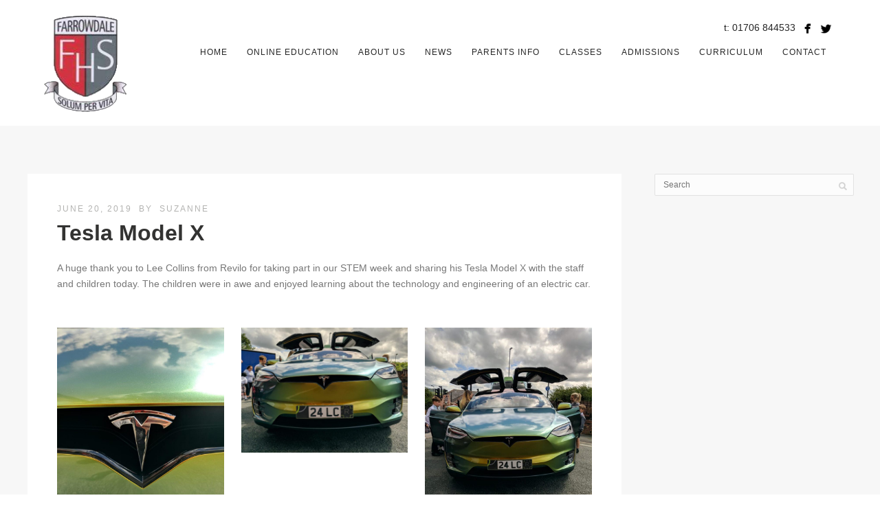

--- FILE ---
content_type: text/html; charset=UTF-8
request_url: https://farrowdale.co.uk/tag/stem-week/
body_size: 9744
content:
<!DOCTYPE html>
<html lang="en-US">
<head>
<meta http-equiv="Content-Type" content="text/html; charset=UTF-8" />

<title>STEM week Archives - Farrowdale House</title>



<!-- Mobile Devices Viewport Resset-->
<meta name="viewport" content="width=device-width, initial-scale=1.0, maximum-scale=1">
<meta name="apple-mobile-web-app-capable" content="yes">
<!-- <meta name="viewport" content="initial-scale=1.0, user-scalable=1" /> -->





<link rel="alternate" type="application/rss+xml" title="Farrowdale House RSS" href="https://farrowdale.co.uk/feed/" />
<link rel="pingback" href="https://farrowdale.co.uk/xmlrpc.php" />
<link rel="shortcut icon" type="image/x-icon" href="https://farrowdale.co.uk/wp-content/uploads/2018/01/bfarrow2.png" />

<!--[if lt IE 9]>
<script src="https://farrowdale.co.uk/wp-content/themes/thestory/js/html5shiv.js"></script>
<![endif]-->

<meta name='robots' content='index, follow, max-image-preview:large, max-snippet:-1, max-video-preview:-1' />

	<!-- This site is optimized with the Yoast SEO plugin v26.7 - https://yoast.com/wordpress/plugins/seo/ -->
	<title>STEM week Archives - Farrowdale House</title>
	<link rel="canonical" href="https://farrowdale.co.uk/tag/stem-week/" />
	<meta property="og:locale" content="en_US" />
	<meta property="og:type" content="article" />
	<meta property="og:title" content="STEM week Archives - Farrowdale House" />
	<meta property="og:url" content="https://farrowdale.co.uk/tag/stem-week/" />
	<meta property="og:site_name" content="Farrowdale House" />
	<meta name="twitter:card" content="summary_large_image" />
	<script type="application/ld+json" class="yoast-schema-graph">{"@context":"https://schema.org","@graph":[{"@type":"CollectionPage","@id":"https://farrowdale.co.uk/tag/stem-week/","url":"https://farrowdale.co.uk/tag/stem-week/","name":"STEM week Archives - Farrowdale House","isPartOf":{"@id":"https://farrowdale.co.uk/#website"},"breadcrumb":{"@id":"https://farrowdale.co.uk/tag/stem-week/#breadcrumb"},"inLanguage":"en-US"},{"@type":"BreadcrumbList","@id":"https://farrowdale.co.uk/tag/stem-week/#breadcrumb","itemListElement":[{"@type":"ListItem","position":1,"name":"Home","item":"https://farrowdale.co.uk/"},{"@type":"ListItem","position":2,"name":"STEM week"}]},{"@type":"WebSite","@id":"https://farrowdale.co.uk/#website","url":"https://farrowdale.co.uk/","name":"Farrowdale House","description":"Independent Preparatory School","potentialAction":[{"@type":"SearchAction","target":{"@type":"EntryPoint","urlTemplate":"https://farrowdale.co.uk/?s={search_term_string}"},"query-input":{"@type":"PropertyValueSpecification","valueRequired":true,"valueName":"search_term_string"}}],"inLanguage":"en-US"}]}</script>
	<!-- / Yoast SEO plugin. -->


<link rel='dns-prefetch' href='//maps.google.com' />
<link rel='dns-prefetch' href='//www.youtube.com' />
<link rel='dns-prefetch' href='//fonts.googleapis.com' />
<link rel="alternate" type="application/rss+xml" title="Farrowdale House &raquo; Feed" href="https://farrowdale.co.uk/feed/" />
<link rel="alternate" type="application/rss+xml" title="Farrowdale House &raquo; Comments Feed" href="https://farrowdale.co.uk/comments/feed/" />
<link rel="alternate" type="application/rss+xml" title="Farrowdale House &raquo; STEM week Tag Feed" href="https://farrowdale.co.uk/tag/stem-week/feed/" />
<style id='wp-img-auto-sizes-contain-inline-css' type='text/css'>
img:is([sizes=auto i],[sizes^="auto," i]){contain-intrinsic-size:3000px 1500px}
/*# sourceURL=wp-img-auto-sizes-contain-inline-css */
</style>
<link rel='stylesheet' id='sgr-css' href='https://farrowdale.co.uk/wp-content/plugins/simple-google-recaptcha/sgr.css?ver=1663584756' type='text/css' media='all' />
<style id='wp-emoji-styles-inline-css' type='text/css'>

	img.wp-smiley, img.emoji {
		display: inline !important;
		border: none !important;
		box-shadow: none !important;
		height: 1em !important;
		width: 1em !important;
		margin: 0 0.07em !important;
		vertical-align: -0.1em !important;
		background: none !important;
		padding: 0 !important;
	}
/*# sourceURL=wp-emoji-styles-inline-css */
</style>
<style id='wp-block-library-inline-css' type='text/css'>
:root{--wp-block-synced-color:#7a00df;--wp-block-synced-color--rgb:122,0,223;--wp-bound-block-color:var(--wp-block-synced-color);--wp-editor-canvas-background:#ddd;--wp-admin-theme-color:#007cba;--wp-admin-theme-color--rgb:0,124,186;--wp-admin-theme-color-darker-10:#006ba1;--wp-admin-theme-color-darker-10--rgb:0,107,160.5;--wp-admin-theme-color-darker-20:#005a87;--wp-admin-theme-color-darker-20--rgb:0,90,135;--wp-admin-border-width-focus:2px}@media (min-resolution:192dpi){:root{--wp-admin-border-width-focus:1.5px}}.wp-element-button{cursor:pointer}:root .has-very-light-gray-background-color{background-color:#eee}:root .has-very-dark-gray-background-color{background-color:#313131}:root .has-very-light-gray-color{color:#eee}:root .has-very-dark-gray-color{color:#313131}:root .has-vivid-green-cyan-to-vivid-cyan-blue-gradient-background{background:linear-gradient(135deg,#00d084,#0693e3)}:root .has-purple-crush-gradient-background{background:linear-gradient(135deg,#34e2e4,#4721fb 50%,#ab1dfe)}:root .has-hazy-dawn-gradient-background{background:linear-gradient(135deg,#faaca8,#dad0ec)}:root .has-subdued-olive-gradient-background{background:linear-gradient(135deg,#fafae1,#67a671)}:root .has-atomic-cream-gradient-background{background:linear-gradient(135deg,#fdd79a,#004a59)}:root .has-nightshade-gradient-background{background:linear-gradient(135deg,#330968,#31cdcf)}:root .has-midnight-gradient-background{background:linear-gradient(135deg,#020381,#2874fc)}:root{--wp--preset--font-size--normal:16px;--wp--preset--font-size--huge:42px}.has-regular-font-size{font-size:1em}.has-larger-font-size{font-size:2.625em}.has-normal-font-size{font-size:var(--wp--preset--font-size--normal)}.has-huge-font-size{font-size:var(--wp--preset--font-size--huge)}.has-text-align-center{text-align:center}.has-text-align-left{text-align:left}.has-text-align-right{text-align:right}.has-fit-text{white-space:nowrap!important}#end-resizable-editor-section{display:none}.aligncenter{clear:both}.items-justified-left{justify-content:flex-start}.items-justified-center{justify-content:center}.items-justified-right{justify-content:flex-end}.items-justified-space-between{justify-content:space-between}.screen-reader-text{border:0;clip-path:inset(50%);height:1px;margin:-1px;overflow:hidden;padding:0;position:absolute;width:1px;word-wrap:normal!important}.screen-reader-text:focus{background-color:#ddd;clip-path:none;color:#444;display:block;font-size:1em;height:auto;left:5px;line-height:normal;padding:15px 23px 14px;text-decoration:none;top:5px;width:auto;z-index:100000}html :where(.has-border-color){border-style:solid}html :where([style*=border-top-color]){border-top-style:solid}html :where([style*=border-right-color]){border-right-style:solid}html :where([style*=border-bottom-color]){border-bottom-style:solid}html :where([style*=border-left-color]){border-left-style:solid}html :where([style*=border-width]){border-style:solid}html :where([style*=border-top-width]){border-top-style:solid}html :where([style*=border-right-width]){border-right-style:solid}html :where([style*=border-bottom-width]){border-bottom-style:solid}html :where([style*=border-left-width]){border-left-style:solid}html :where(img[class*=wp-image-]){height:auto;max-width:100%}:where(figure){margin:0 0 1em}html :where(.is-position-sticky){--wp-admin--admin-bar--position-offset:var(--wp-admin--admin-bar--height,0px)}@media screen and (max-width:600px){html :where(.is-position-sticky){--wp-admin--admin-bar--position-offset:0px}}

/*# sourceURL=wp-block-library-inline-css */
</style><style id='global-styles-inline-css' type='text/css'>
:root{--wp--preset--aspect-ratio--square: 1;--wp--preset--aspect-ratio--4-3: 4/3;--wp--preset--aspect-ratio--3-4: 3/4;--wp--preset--aspect-ratio--3-2: 3/2;--wp--preset--aspect-ratio--2-3: 2/3;--wp--preset--aspect-ratio--16-9: 16/9;--wp--preset--aspect-ratio--9-16: 9/16;--wp--preset--color--black: #000000;--wp--preset--color--cyan-bluish-gray: #abb8c3;--wp--preset--color--white: #ffffff;--wp--preset--color--pale-pink: #f78da7;--wp--preset--color--vivid-red: #cf2e2e;--wp--preset--color--luminous-vivid-orange: #ff6900;--wp--preset--color--luminous-vivid-amber: #fcb900;--wp--preset--color--light-green-cyan: #7bdcb5;--wp--preset--color--vivid-green-cyan: #00d084;--wp--preset--color--pale-cyan-blue: #8ed1fc;--wp--preset--color--vivid-cyan-blue: #0693e3;--wp--preset--color--vivid-purple: #9b51e0;--wp--preset--gradient--vivid-cyan-blue-to-vivid-purple: linear-gradient(135deg,rgb(6,147,227) 0%,rgb(155,81,224) 100%);--wp--preset--gradient--light-green-cyan-to-vivid-green-cyan: linear-gradient(135deg,rgb(122,220,180) 0%,rgb(0,208,130) 100%);--wp--preset--gradient--luminous-vivid-amber-to-luminous-vivid-orange: linear-gradient(135deg,rgb(252,185,0) 0%,rgb(255,105,0) 100%);--wp--preset--gradient--luminous-vivid-orange-to-vivid-red: linear-gradient(135deg,rgb(255,105,0) 0%,rgb(207,46,46) 100%);--wp--preset--gradient--very-light-gray-to-cyan-bluish-gray: linear-gradient(135deg,rgb(238,238,238) 0%,rgb(169,184,195) 100%);--wp--preset--gradient--cool-to-warm-spectrum: linear-gradient(135deg,rgb(74,234,220) 0%,rgb(151,120,209) 20%,rgb(207,42,186) 40%,rgb(238,44,130) 60%,rgb(251,105,98) 80%,rgb(254,248,76) 100%);--wp--preset--gradient--blush-light-purple: linear-gradient(135deg,rgb(255,206,236) 0%,rgb(152,150,240) 100%);--wp--preset--gradient--blush-bordeaux: linear-gradient(135deg,rgb(254,205,165) 0%,rgb(254,45,45) 50%,rgb(107,0,62) 100%);--wp--preset--gradient--luminous-dusk: linear-gradient(135deg,rgb(255,203,112) 0%,rgb(199,81,192) 50%,rgb(65,88,208) 100%);--wp--preset--gradient--pale-ocean: linear-gradient(135deg,rgb(255,245,203) 0%,rgb(182,227,212) 50%,rgb(51,167,181) 100%);--wp--preset--gradient--electric-grass: linear-gradient(135deg,rgb(202,248,128) 0%,rgb(113,206,126) 100%);--wp--preset--gradient--midnight: linear-gradient(135deg,rgb(2,3,129) 0%,rgb(40,116,252) 100%);--wp--preset--font-size--small: 13px;--wp--preset--font-size--medium: 20px;--wp--preset--font-size--large: 36px;--wp--preset--font-size--x-large: 42px;--wp--preset--spacing--20: 0.44rem;--wp--preset--spacing--30: 0.67rem;--wp--preset--spacing--40: 1rem;--wp--preset--spacing--50: 1.5rem;--wp--preset--spacing--60: 2.25rem;--wp--preset--spacing--70: 3.38rem;--wp--preset--spacing--80: 5.06rem;--wp--preset--shadow--natural: 6px 6px 9px rgba(0, 0, 0, 0.2);--wp--preset--shadow--deep: 12px 12px 50px rgba(0, 0, 0, 0.4);--wp--preset--shadow--sharp: 6px 6px 0px rgba(0, 0, 0, 0.2);--wp--preset--shadow--outlined: 6px 6px 0px -3px rgb(255, 255, 255), 6px 6px rgb(0, 0, 0);--wp--preset--shadow--crisp: 6px 6px 0px rgb(0, 0, 0);}:where(.is-layout-flex){gap: 0.5em;}:where(.is-layout-grid){gap: 0.5em;}body .is-layout-flex{display: flex;}.is-layout-flex{flex-wrap: wrap;align-items: center;}.is-layout-flex > :is(*, div){margin: 0;}body .is-layout-grid{display: grid;}.is-layout-grid > :is(*, div){margin: 0;}:where(.wp-block-columns.is-layout-flex){gap: 2em;}:where(.wp-block-columns.is-layout-grid){gap: 2em;}:where(.wp-block-post-template.is-layout-flex){gap: 1.25em;}:where(.wp-block-post-template.is-layout-grid){gap: 1.25em;}.has-black-color{color: var(--wp--preset--color--black) !important;}.has-cyan-bluish-gray-color{color: var(--wp--preset--color--cyan-bluish-gray) !important;}.has-white-color{color: var(--wp--preset--color--white) !important;}.has-pale-pink-color{color: var(--wp--preset--color--pale-pink) !important;}.has-vivid-red-color{color: var(--wp--preset--color--vivid-red) !important;}.has-luminous-vivid-orange-color{color: var(--wp--preset--color--luminous-vivid-orange) !important;}.has-luminous-vivid-amber-color{color: var(--wp--preset--color--luminous-vivid-amber) !important;}.has-light-green-cyan-color{color: var(--wp--preset--color--light-green-cyan) !important;}.has-vivid-green-cyan-color{color: var(--wp--preset--color--vivid-green-cyan) !important;}.has-pale-cyan-blue-color{color: var(--wp--preset--color--pale-cyan-blue) !important;}.has-vivid-cyan-blue-color{color: var(--wp--preset--color--vivid-cyan-blue) !important;}.has-vivid-purple-color{color: var(--wp--preset--color--vivid-purple) !important;}.has-black-background-color{background-color: var(--wp--preset--color--black) !important;}.has-cyan-bluish-gray-background-color{background-color: var(--wp--preset--color--cyan-bluish-gray) !important;}.has-white-background-color{background-color: var(--wp--preset--color--white) !important;}.has-pale-pink-background-color{background-color: var(--wp--preset--color--pale-pink) !important;}.has-vivid-red-background-color{background-color: var(--wp--preset--color--vivid-red) !important;}.has-luminous-vivid-orange-background-color{background-color: var(--wp--preset--color--luminous-vivid-orange) !important;}.has-luminous-vivid-amber-background-color{background-color: var(--wp--preset--color--luminous-vivid-amber) !important;}.has-light-green-cyan-background-color{background-color: var(--wp--preset--color--light-green-cyan) !important;}.has-vivid-green-cyan-background-color{background-color: var(--wp--preset--color--vivid-green-cyan) !important;}.has-pale-cyan-blue-background-color{background-color: var(--wp--preset--color--pale-cyan-blue) !important;}.has-vivid-cyan-blue-background-color{background-color: var(--wp--preset--color--vivid-cyan-blue) !important;}.has-vivid-purple-background-color{background-color: var(--wp--preset--color--vivid-purple) !important;}.has-black-border-color{border-color: var(--wp--preset--color--black) !important;}.has-cyan-bluish-gray-border-color{border-color: var(--wp--preset--color--cyan-bluish-gray) !important;}.has-white-border-color{border-color: var(--wp--preset--color--white) !important;}.has-pale-pink-border-color{border-color: var(--wp--preset--color--pale-pink) !important;}.has-vivid-red-border-color{border-color: var(--wp--preset--color--vivid-red) !important;}.has-luminous-vivid-orange-border-color{border-color: var(--wp--preset--color--luminous-vivid-orange) !important;}.has-luminous-vivid-amber-border-color{border-color: var(--wp--preset--color--luminous-vivid-amber) !important;}.has-light-green-cyan-border-color{border-color: var(--wp--preset--color--light-green-cyan) !important;}.has-vivid-green-cyan-border-color{border-color: var(--wp--preset--color--vivid-green-cyan) !important;}.has-pale-cyan-blue-border-color{border-color: var(--wp--preset--color--pale-cyan-blue) !important;}.has-vivid-cyan-blue-border-color{border-color: var(--wp--preset--color--vivid-cyan-blue) !important;}.has-vivid-purple-border-color{border-color: var(--wp--preset--color--vivid-purple) !important;}.has-vivid-cyan-blue-to-vivid-purple-gradient-background{background: var(--wp--preset--gradient--vivid-cyan-blue-to-vivid-purple) !important;}.has-light-green-cyan-to-vivid-green-cyan-gradient-background{background: var(--wp--preset--gradient--light-green-cyan-to-vivid-green-cyan) !important;}.has-luminous-vivid-amber-to-luminous-vivid-orange-gradient-background{background: var(--wp--preset--gradient--luminous-vivid-amber-to-luminous-vivid-orange) !important;}.has-luminous-vivid-orange-to-vivid-red-gradient-background{background: var(--wp--preset--gradient--luminous-vivid-orange-to-vivid-red) !important;}.has-very-light-gray-to-cyan-bluish-gray-gradient-background{background: var(--wp--preset--gradient--very-light-gray-to-cyan-bluish-gray) !important;}.has-cool-to-warm-spectrum-gradient-background{background: var(--wp--preset--gradient--cool-to-warm-spectrum) !important;}.has-blush-light-purple-gradient-background{background: var(--wp--preset--gradient--blush-light-purple) !important;}.has-blush-bordeaux-gradient-background{background: var(--wp--preset--gradient--blush-bordeaux) !important;}.has-luminous-dusk-gradient-background{background: var(--wp--preset--gradient--luminous-dusk) !important;}.has-pale-ocean-gradient-background{background: var(--wp--preset--gradient--pale-ocean) !important;}.has-electric-grass-gradient-background{background: var(--wp--preset--gradient--electric-grass) !important;}.has-midnight-gradient-background{background: var(--wp--preset--gradient--midnight) !important;}.has-small-font-size{font-size: var(--wp--preset--font-size--small) !important;}.has-medium-font-size{font-size: var(--wp--preset--font-size--medium) !important;}.has-large-font-size{font-size: var(--wp--preset--font-size--large) !important;}.has-x-large-font-size{font-size: var(--wp--preset--font-size--x-large) !important;}
/*# sourceURL=global-styles-inline-css */
</style>

<style id='classic-theme-styles-inline-css' type='text/css'>
/*! This file is auto-generated */
.wp-block-button__link{color:#fff;background-color:#32373c;border-radius:9999px;box-shadow:none;text-decoration:none;padding:calc(.667em + 2px) calc(1.333em + 2px);font-size:1.125em}.wp-block-file__button{background:#32373c;color:#fff;text-decoration:none}
/*# sourceURL=/wp-includes/css/classic-themes.min.css */
</style>
<link rel='stylesheet' id='wp-gmap-embed-front-css-css' href='https://farrowdale.co.uk/wp-content/plugins/gmap-embed/public/assets/css/front_custom_style.css?ver=1737202083' type='text/css' media='all' />
<link rel='stylesheet' id='pexeto-font-0-css' href='http://fonts.googleapis.com/css?family=Open+Sans%3A400%2C300%2C400italic%2C700&#038;ver=6.9' type='text/css' media='all' />
<link rel='stylesheet' id='pexeto-font-1-css' href='http://fonts.googleapis.com/css?family=Montserrat%3A400%2C700&#038;ver=6.9' type='text/css' media='all' />
<link rel='stylesheet' id='pexeto-pretty-photo-css' href='https://farrowdale.co.uk/wp-content/themes/thestory/css/prettyPhoto.css?ver=1.9.14' type='text/css' media='all' />
<link rel='stylesheet' id='pexeto-stylesheet-css' href='https://farrowdale.co.uk/wp-content/themes/thestory-child-n/style.css?ver=1.9.14' type='text/css' media='all' />
<style id='pexeto-stylesheet-inline-css' type='text/css'>
button, .button , input[type="submit"], input[type="button"], 
								#submit, .left-arrow:hover,.right-arrow:hover, .ps-left-arrow:hover, 
								.ps-right-arrow:hover, .cs-arrows:hover,.nivo-nextNav:hover, .nivo-prevNav:hover,
								.scroll-to-top:hover, .services-icon .img-container, .services-thumbnail h3:after,
								.pg-pagination a.current, .pg-pagination a:hover, #content-container .wp-pagenavi span.current, 
								#content-container .wp-pagenavi a:hover, #blog-pagination a:hover,
								.pg-item h2:after, .pc-item h2:after, .ps-icon, .ps-left-arrow:hover, .ps-right-arrow:hover,
								.pc-next:hover, .pc-prev:hover, .pc-wrapper .icon-circle, .pg-item .icon-circle, .qg-img .icon-circle,
								.ts-arrow:hover, .section-light .section-title:before, .section-light2 .section-title:after,
								.section-light-bg .section-title:after, .section-dark .section-title:after,
								.woocommerce .widget_price_filter .ui-slider .ui-slider-range,
								.woocommerce-page .widget_price_filter .ui-slider .ui-slider-range, 
								.controlArrow.prev:hover,.controlArrow.next:hover, .pex-woo-cart-num,
								.woocommerce span.onsale, .woocommerce-page span.onsale.woocommerce nav.woocommerce-pagination ul li span.current, .woocommerce-page nav.woocommerce-pagination ul li span.current,
								.woocommerce #content nav.woocommerce-pagination ul li span.current, .woocommerce-page #content nav.woocommerce-pagination ul li span.current,
								.woocommerce #content nav.woocommerce-pagination ul li span.current, .woocommerce-page #content nav.woocommerce-pagination ul li span.current,
								.woocommerce nav.woocommerce-pagination ul li a:hover, .woocommerce-page nav.woocommerce-pagination ul li a:hover,
								.woocommerce #content nav.woocommerce-pagination ul li a:hover, .woocommerce-page #content nav.woocommerce-pagination ul li a:hover,
								.woocommerce nav.woocommerce-pagination ul li a:focus, .woocommerce-page nav.woocommerce-pagination ul li a:focus,
								.woocommerce #content nav.woocommerce-pagination ul li a:focus, .woocommerce-page #content nav.woocommerce-pagination ul li a:focus,
								.pt-highlight .pt-title{background-color:#dd3333;}a, a:hover, .post-info a:hover, .read-more, .footer-widgets a:hover, .comment-info .reply,
								.comment-info .reply a, .comment-info, .post-title a:hover, .post-tags a, .format-aside aside a:hover,
								.testimonials-details a, .lp-title a:hover, .woocommerce .star-rating, .woocommerce-page .star-rating,
								.woocommerce .star-rating:before, .woocommerce-page .star-rating:before, .tabs .current a,
								#wp-calendar tbody td a, .widget_nav_menu li.current-menu-item > a, .archive-page a:hover, .woocommerce-MyAccount-navigation li.is-active a{color:#dd3333;}.accordion-title.current, .read-more, .bypostauthor, .sticky,
								.pg-cat-filter a.current{border-color:#dd3333;}.pg-element-loading .icon-circle:after{border-top-color:#dd3333;}.header-wrapper, .pg-navigation, .mobile.page-template-template-fullscreen-slider-php #header, .mobile.page-template-template-fullscreen-slider-php .header-wrapper{background-color:#ffffff;}.page-title h1, #menu>ul>li>a, #menu>div>ul>li>a, .page-subtitle, 
								.icon-basket:before, .pex-woo-cart-btn:before, .pg-cat-filter a,
								.ps-nav-text, .ps-back-text, .mob-nav-btn, .pg-filter-btn{color:#252525;}.page-title h1:after, .nav-menu > ul > li > a:after, 
								.nav-menu > div.menu-ul > ul > li > a:after, .ps-new-loading span{background-color:#252525;}.dark-header #header{background-color:rgba(255,255,255,0.7);}.fixed-header-scroll #header{background-color:rgba(255,255,255,0.95);}#logo-container img{width:120px; }#logo-container img{height:140px;}.header-buttons {
  width: auto;
}
.navigation-container {
  clear: right;
}
.mobile-nav {
  clear: both;
}
/*# sourceURL=pexeto-stylesheet-inline-css */
</style>
<link rel='stylesheet' id='wp-pagenavi-css' href='https://farrowdale.co.uk/wp-content/plugins/wp-pagenavi/pagenavi-css.css?ver=2.70' type='text/css' media='all' />
<script type="text/javascript" id="sgr-js-extra">
/* <![CDATA[ */
var sgr = {"sgr_site_key":""};
//# sourceURL=sgr-js-extra
/* ]]> */
</script>
<script type="text/javascript" src="https://farrowdale.co.uk/wp-content/plugins/simple-google-recaptcha/sgr.js?ver=1663584756" id="sgr-js"></script>
<script type="text/javascript" src="https://farrowdale.co.uk/wp-includes/js/jquery/jquery.min.js?ver=3.7.1" id="jquery-core-js"></script>
<script type="text/javascript" src="https://farrowdale.co.uk/wp-includes/js/jquery/jquery-migrate.min.js?ver=3.4.1" id="jquery-migrate-js"></script>
<script type="text/javascript" src="https://maps.google.com/maps/api/js?key=AIzaSyAIrG7S_jwg2I5uJoA4tDxCCsnEXDGwo8A&amp;libraries=places&amp;language=en&amp;region=US&amp;callback=Function.prototype&amp;ver=6.9" id="wp-gmap-api-js"></script>
<script type="text/javascript" id="wp-gmap-api-js-after">
/* <![CDATA[ */
/* <![CDATA[ */

var wgm_status = {"l_api":"always","p_api":"N","i_p":false,"d_f_s_c":"N","d_s_v":"N","d_z_c":"N","d_p_c":"N","d_m_t_c":"N","d_m_w_z":"N","d_m_d":"N","d_m_d_c_z":"N","e_d_f_a_c":"N"};
/* ]]]]><![CDATA[> */
//# sourceURL=wp-gmap-api-js-after
/* ]]> */
</script>
<link rel="https://api.w.org/" href="https://farrowdale.co.uk/wp-json/" /><link rel="alternate" title="JSON" type="application/json" href="https://farrowdale.co.uk/wp-json/wp/v2/tags/100" /><link rel="EditURI" type="application/rsd+xml" title="RSD" href="https://farrowdale.co.uk/xmlrpc.php?rsd" />
<meta name="generator" content="WordPress 6.9" />
<!-- Global site tag (gtag.js) - Google Analytics -->
<script async src="https://www.googletagmanager.com/gtag/js?id=UA-43901379-1"></script>
<script>
  window.dataLayer = window.dataLayer || [];
  function gtag(){dataLayer.push(arguments);}
  gtag('js', new Date());

  gtag('config', 'UA-43901379-1');
</script>

</head>
<body class="archive tag tag-stem-week tag-100 wp-theme-thestory wp-child-theme-thestory-child-n fixed-header contains-posts no-slider dark-header icons-style-dark parallax-header">
<div id="main-container" >
	<div  class="page-wrapper" >
		<!--HEADER -->
				<div class="header-wrapper" >

				<header id="header">
			<div class="section-boxed section-header">
						<div id="logo-container">
								<a href="https://farrowdale.co.uk/"><img src="https://farrowdale.co.uk/wp-content/uploads/2018/01/bfarrow3.png" alt="Farrowdale House" /></a>
			</div>	

			<div class="header-buttons">

					<div class="social-profiles"><ul class="social-icons">
		<li>
		<a href="https://www.facebook.com/Farrowdale-House-Independent-Preparatory-School-154012084623555/" target="_blank"  title="Facebook">
			<div>
				<img src="https://farrowdale.co.uk/wp-content/themes/thestory/images/icons/facebook.png" />
			</div>
		</a>
	</li>
		<li>
		<a href="https://twitter.com/Farrowdale1" target="_blank"  title="twitter">
			<div>
				<img src="https://farrowdale.co.uk/wp-content/themes/thestory/images/icons/twitter.png" />
			</div>
		</a>
	</li>
		</ul></div>
					<div class="alignright header-phone">t: 01706 844533</div>
				</div>
			
			<div class="mobile-nav">
				<span class="mob-nav-btn">Menu</span>
			</div>
	 		<nav class="navigation-container">
				<div id="menu" class="nav-menu">
				<ul id="menu-main-menu" class="menu-ul"><li id="menu-item-1485" class="menu-item menu-item-type-post_type menu-item-object-page menu-item-home menu-item-1485"><a href="https://farrowdale.co.uk/">Home</a></li>
<li id="menu-item-4283" class="menu-item menu-item-type-post_type menu-item-object-page menu-item-4283"><a href="https://farrowdale.co.uk/curriculum/">Online Education</a></li>
<li id="menu-item-1335" class="menu-item menu-item-type-custom menu-item-object-custom menu-item-has-children menu-item-1335"><a href="#">About Us</a>
<ul class="sub-menu">
	<li id="menu-item-1498" class="menu-item menu-item-type-post_type menu-item-object-page menu-item-1498"><a href="https://farrowdale.co.uk/headteachers-welcome/">Head Teacher&#8217;s Welcome</a></li>
	<li id="menu-item-1488" class="menu-item menu-item-type-post_type menu-item-object-page menu-item-1488"><a href="https://farrowdale.co.uk/about-us/">Our School</a></li>
	<li id="menu-item-1510" class="menu-item menu-item-type-post_type menu-item-object-page menu-item-1510"><a href="https://farrowdale.co.uk/our-staff/">Our Staff</a></li>
	<li id="menu-item-1497" class="menu-item menu-item-type-post_type menu-item-object-page menu-item-1497"><a href="https://farrowdale.co.uk/history-of-the-building/">History of the Building</a></li>
	<li id="menu-item-1496" class="menu-item menu-item-type-post_type menu-item-object-page menu-item-1496"><a href="https://farrowdale.co.uk/exam-results/">Exam Results</a></li>
	<li id="menu-item-1495" class="menu-item menu-item-type-post_type menu-item-object-page menu-item-1495"><a href="https://farrowdale.co.uk/inspection/">Inspection</a></li>
	<li id="menu-item-1337" class="menu-item menu-item-type-custom menu-item-object-custom menu-item-1337"><a href="https://farrowdale.co.uk/index.php/employment-opportunities/">Employment</a></li>
	<li id="menu-item-1336" class="menu-item menu-item-type-custom menu-item-object-custom menu-item-1336"><a href="https://farrowdale.co.uk/index.php/parent-teacher-association/">PTA</a></li>
</ul>
</li>
<li id="menu-item-1493" class="menu-item menu-item-type-post_type menu-item-object-page menu-item-1493"><a href="https://farrowdale.co.uk/news/">News</a></li>
<li id="menu-item-1333" class="menu-item menu-item-type-custom menu-item-object-custom menu-item-has-children menu-item-1333"><a href="#">Parents Info</a>
<ul class="sub-menu">
	<li id="menu-item-1487" class="menu-item menu-item-type-post_type menu-item-object-page menu-item-1487"><a href="https://farrowdale.co.uk/school-day/">School Day</a></li>
	<li id="menu-item-1484" class="menu-item menu-item-type-post_type menu-item-object-page menu-item-1484"><a href="https://farrowdale.co.uk/calendar/">Term dates and calendar</a></li>
	<li id="menu-item-1501" class="menu-item menu-item-type-post_type menu-item-object-page menu-item-1501"><a href="https://farrowdale.co.uk/policies/">Policies</a></li>
	<li id="menu-item-1494" class="menu-item menu-item-type-post_type menu-item-object-page menu-item-1494"><a href="https://farrowdale.co.uk/fees/">Fees</a></li>
	<li id="menu-item-1486" class="menu-item menu-item-type-post_type menu-item-object-page menu-item-1486"><a href="https://farrowdale.co.uk/uniform/">Uniform</a></li>
</ul>
</li>
<li id="menu-item-1334" class="menu-item menu-item-type-custom menu-item-object-custom menu-item-has-children menu-item-1334"><a href="#">Classes</a>
<ul class="sub-menu">
	<li id="menu-item-1509" class="menu-item menu-item-type-post_type menu-item-object-page menu-item-1509"><a href="https://farrowdale.co.uk/reception-4/">Early Years</a></li>
	<li id="menu-item-1490" class="menu-item menu-item-type-post_type menu-item-object-page menu-item-1490"><a href="https://farrowdale.co.uk/year-1/">Key Stage 1</a></li>
	<li id="menu-item-1506" class="menu-item menu-item-type-post_type menu-item-object-page menu-item-1506"><a href="https://farrowdale.co.uk/year-5/">Lower Key Stage 2</a></li>
	<li id="menu-item-1507" class="menu-item menu-item-type-post_type menu-item-object-page menu-item-1507"><a href="https://farrowdale.co.uk/year-5-6/">Upper Key Stage 2</a></li>
</ul>
</li>
<li id="menu-item-1338" class="menu-item menu-item-type-custom menu-item-object-custom menu-item-has-children menu-item-1338"><a href="#">Admissions</a>
<ul class="sub-menu">
	<li id="menu-item-1504" class="menu-item menu-item-type-post_type menu-item-object-page menu-item-1504"><a href="https://farrowdale.co.uk/admissions/">Admissions</a></li>
</ul>
</li>
<li id="menu-item-1339" class="menu-item menu-item-type-custom menu-item-object-custom menu-item-has-children menu-item-1339"><a href="#">Curriculum</a>
<ul class="sub-menu">
	<li id="menu-item-1503" class="menu-item menu-item-type-post_type menu-item-object-page menu-item-1503"><a href="https://farrowdale.co.uk/foundation/">Early Years Foundation Stage</a></li>
	<li id="menu-item-1500" class="menu-item menu-item-type-post_type menu-item-object-page menu-item-1500"><a href="https://farrowdale.co.uk/key-stage-1/">Key Stage 1</a></li>
	<li id="menu-item-1499" class="menu-item menu-item-type-post_type menu-item-object-page menu-item-1499"><a href="https://farrowdale.co.uk/key-stage-2/">Key Stage 2</a></li>
</ul>
</li>
<li id="menu-item-1491" class="menu-item menu-item-type-post_type menu-item-object-page menu-item-1491"><a href="https://farrowdale.co.uk/contact/">Contact</a></li>
</ul>				</div>
				
				
			</nav>

				
			<div class="clear"></div>       
			<div id="navigation-line"></div>
		</div>
		</header><!-- end #header -->

</div>
<div id="content-container" class="content-boxed layout-right">
<div id="content" class="content">
<article id="post-3509" class="blog-non-single-post theme-post-entry post-3509 post type-post status-publish format-standard hentry category-latest-news tag-best-independent-school tag-dancing-car tag-early-years tag-farrowdale tag-farrowdale-house tag-farrowdale-independent-preparatory-school tag-oldham-prep-school tag-revilo tag-revilo-automotive tag-revilo-homes tag-stem-week tag-tesla tag-year-1 tag-year-2 tag-year3 tag-year4 tag-year5 tag-year6">


<div class="post-content no-thumbnail">


	<div class="post-info top">
		<span class="post-type-icon-wrap"><span class="post-type-icon"></span></span>
					<span class="post-date">
				<time class="entry-date published" datetime="2019-06-20T16:25:00+00:00">June 20, 2019</time><time class="updated" datetime="2020-11-11T08:52:18+00:00">November 11, 2020</time>				
			</span>	
					<span class="no-caps post-autor vcard author">
				&nbsp;by  
				<a class="url fn n" href="https://farrowdale.co.uk/author/suzanne/">
					Suzanne				</a>
			</span>
		
			</div>
		<div class="post-title-wrapper">
			
			<h2 class="post-title entry-title">
							<a href="https://farrowdale.co.uk/tesla-model-x/" rel="bookmark">Tesla Model X</a>
						</h2>

		</div>
		<div class="clear"></div>




	<div class="post-content-content">

	<div class="entry-content"><p>A huge thank you to Lee Collins from Revilo for taking part in our STEM week and sharing his Tesla Model X with the staff and children today. The children were in awe and enjoyed learning about the technology and engineering of an electric car.</p>
<p>&nbsp;</p>
<div class="cols-wrapper cols-3">
<div class="col">
<p><a href="https://farrowdale.co.uk/wp-content/uploads/2019/06/Ts3.jpg"><img fetchpriority="high" decoding="async" class="alignnone size-large wp-image-3506" src="https://farrowdale.co.uk/wp-content/uploads/2019/06/Ts3-768x1024.jpg" alt="" width="768" height="1024" srcset="https://farrowdale.co.uk/wp-content/uploads/2019/06/Ts3-768x1024.jpg 768w, https://farrowdale.co.uk/wp-content/uploads/2019/06/Ts3-225x300.jpg 225w, https://farrowdale.co.uk/wp-content/uploads/2019/06/Ts3.jpg 1080w" sizes="(max-width: 768px) 100vw, 768px" /></a></p>
</div>
<div class="col">
<p><a href="https://farrowdale.co.uk/wp-content/uploads/2019/06/Ts4.jpg"><img decoding="async" class="alignnone size-large wp-image-3505" src="https://farrowdale.co.uk/wp-content/uploads/2019/06/Ts4-1024x768.jpg" alt="" width="1024" height="768" srcset="https://farrowdale.co.uk/wp-content/uploads/2019/06/Ts4-1024x768.jpg 1024w, https://farrowdale.co.uk/wp-content/uploads/2019/06/Ts4-300x225.jpg 300w, https://farrowdale.co.uk/wp-content/uploads/2019/06/Ts4-768x576.jpg 768w, https://farrowdale.co.uk/wp-content/uploads/2019/06/Ts4.jpg 1080w" sizes="(max-width: 1024px) 100vw, 1024px" /></a></p>
</div>
<div class="col nomargin">
<p><a href="https://farrowdale.co.uk/wp-content/uploads/2019/06/Ts5.jpg"><img decoding="async" class="alignnone size-large wp-image-3504" src="https://farrowdale.co.uk/wp-content/uploads/2019/06/Ts5-768x1024.jpg" alt="" width="768" height="1024" srcset="https://farrowdale.co.uk/wp-content/uploads/2019/06/Ts5-768x1024.jpg 768w, https://farrowdale.co.uk/wp-content/uploads/2019/06/Ts5-225x300.jpg 225w, https://farrowdale.co.uk/wp-content/uploads/2019/06/Ts5.jpg 1080w" sizes="(max-width: 768px) 100vw, 768px" /></a></p>
</div>
</div>
<p>&nbsp;</p>
<div class="cols-wrapper cols-3">
<div class="col">
<p><a href="https://farrowdale.co.uk/wp-content/uploads/2019/06/Ts6.jpg"><img loading="lazy" decoding="async" class="alignnone size-large wp-image-3503" src="https://farrowdale.co.uk/wp-content/uploads/2019/06/Ts6-1024x768.jpg" alt="" width="1024" height="768" srcset="https://farrowdale.co.uk/wp-content/uploads/2019/06/Ts6-1024x768.jpg 1024w, https://farrowdale.co.uk/wp-content/uploads/2019/06/Ts6-300x225.jpg 300w, https://farrowdale.co.uk/wp-content/uploads/2019/06/Ts6-768x576.jpg 768w, https://farrowdale.co.uk/wp-content/uploads/2019/06/Ts6.jpg 1080w" sizes="auto, (max-width: 1024px) 100vw, 1024px" /></a></p>
</div>
<div class="col">
<p><a href="https://farrowdale.co.uk/wp-content/uploads/2019/06/Ts1.jpg"><img loading="lazy" decoding="async" class="alignnone size-large wp-image-3508" src="https://farrowdale.co.uk/wp-content/uploads/2019/06/Ts1-768x1024.jpg" alt="" width="768" height="1024" srcset="https://farrowdale.co.uk/wp-content/uploads/2019/06/Ts1-768x1024.jpg 768w, https://farrowdale.co.uk/wp-content/uploads/2019/06/Ts1-225x300.jpg 225w, https://farrowdale.co.uk/wp-content/uploads/2019/06/Ts1.jpg 810w" sizes="auto, (max-width: 768px) 100vw, 768px" /></a></p>
</div>
<div class="col nomargin">
<p><a href="https://farrowdale.co.uk/wp-content/uploads/2019/06/Ts2.jpg"><img loading="lazy" decoding="async" class="alignnone size-large wp-image-3507" src="https://farrowdale.co.uk/wp-content/uploads/2019/06/Ts2-576x1024.jpg" alt="" width="576" height="1024" srcset="https://farrowdale.co.uk/wp-content/uploads/2019/06/Ts2-576x1024.jpg 576w, https://farrowdale.co.uk/wp-content/uploads/2019/06/Ts2-169x300.jpg 169w, https://farrowdale.co.uk/wp-content/uploads/2019/06/Ts2-768x1365.jpg 768w, https://farrowdale.co.uk/wp-content/uploads/2019/06/Ts2.jpg 1760w" sizes="auto, (max-width: 576px) 100vw, 576px" /></a></p>
</div>
</div>
<p><br class="clear" /></p>
		</div>
		<div class="clear"></div>
				


	<div class="post-info bottom">
		<span class="post-type-icon-wrap"><span class="post-type-icon"></span></span>
					<span class="no-caps"> 
				in			</span><a href="https://farrowdale.co.uk/category/latest-news/" rel="category tag">Latest news</a>	
					<span class="comments-number">
				<a href="https://farrowdale.co.uk/tesla-model-x/#comments">
					0				<span class="no-caps">comments</span></a>
			</span>
			</div>
<div class="clear"></div>
</div>
</div>


	
<div class="clear"></div>
</article>
</div> <!-- end main content holder (#content/#full-width) -->
	<div id="sidebar" class="sidebar"><aside class="sidebar-box widget_search" id="search-2"><div class="search-wrapper">
	<form role="search" method="get" class="searchform" action="https://farrowdale.co.uk" >
		<input type="text" name="s" class="search-input placeholder"  placeholder="Search" />
		<input type="submit" value="" class="search-button"/>
	</form>
</div>
</aside></div>
<div class="clear"></div>
</div> <!-- end #content-container -->
</div>
<footer id="footer" class="center">
	
		
		<div class="scroll-to-top"><span></span></div>
	
		<div class="cols-wrapper footer-widgets section-boxed cols-4">
	<div class="col"></div><div class="col"></div><div class="col"></div><div class="col nomargin"></div>	</div>
	<div class="footer-bottom">
	<div class="section-boxed">
		<span class="copyrights">
			&copy; Copyright Farrowdale House</span>
<div class="footer-nav">
<div class="menu-footer-container"><ul id="menu-footer" class="menu"><li id="menu-item-2958" class="menu-item menu-item-type-post_type menu-item-object-page menu-item-2958"><a href="https://farrowdale.co.uk/cookie-policy/">Cookie Policy</a></li>
<li id="menu-item-2959" class="menu-item menu-item-type-post_type menu-item-object-page menu-item-2959"><a href="https://farrowdale.co.uk/privacy-policy/">Privacy Policy</a></li>
</ul></div></div>

	<div class="social-profiles"><ul class="social-icons">
		<li>
		<a href="https://www.facebook.com/Farrowdale-House-Independent-Preparatory-School-154012084623555/" target="_blank"  title="Facebook">
			<div>
				<img src="https://farrowdale.co.uk/wp-content/themes/thestory/images/icons/facebook.png" />
			</div>
		</a>
	</li>
		<li>
		<a href="https://twitter.com/Farrowdale1" target="_blank"  title="twitter">
			<div>
				<img src="https://farrowdale.co.uk/wp-content/themes/thestory/images/icons/twitter.png" />
			</div>
		</a>
	</li>
		</ul></div>
	
</div>
</div>


</footer> <!-- end #footer-->
</div> <!-- end #main-container -->


<!-- FOOTER ENDS -->

<script type="speculationrules">
{"prefetch":[{"source":"document","where":{"and":[{"href_matches":"/*"},{"not":{"href_matches":["/wp-*.php","/wp-admin/*","/wp-content/uploads/*","/wp-content/*","/wp-content/plugins/*","/wp-content/themes/thestory-child-n/*","/wp-content/themes/thestory/*","/*\\?(.+)"]}},{"not":{"selector_matches":"a[rel~=\"nofollow\"]"}},{"not":{"selector_matches":".no-prefetch, .no-prefetch a"}}]},"eagerness":"conservative"}]}
</script>
<script type="text/javascript">var PEXETO = PEXETO || {};PEXETO.ajaxurl="https://farrowdale.co.uk/wp-admin/admin-ajax.php";PEXETO.lightboxOptions = {"theme":"pp_default","animation_speed":"normal","overlay_gallery":false,"allow_resize":true};PEXETO.disableRightClick=false;PEXETO.stickyHeader=true;jQuery(document).ready(function($){
					PEXETO.init.initSite();$(".pexeto-contact-form").each(function(){
			$(this).pexetoContactForm({"wrongCaptchaText":"Failed to verify that you are not a robot. Please check the checkbox below.","failText":"An error occurred. Message not sent.","validationErrorText":"Please complete all the fields correctly","messageSentText":"Message sent","captcha":true});
		});});</script><script type="text/javascript" src="https://farrowdale.co.uk/wp-includes/js/underscore.min.js?ver=1.13.7" id="underscore-js"></script>
<script type="text/javascript" src="https://farrowdale.co.uk/wp-content/themes/thestory/js/main.js?ver=1.9.14" id="pexeto-main-js"></script>
<script id="wp-emoji-settings" type="application/json">
{"baseUrl":"https://s.w.org/images/core/emoji/17.0.2/72x72/","ext":".png","svgUrl":"https://s.w.org/images/core/emoji/17.0.2/svg/","svgExt":".svg","source":{"concatemoji":"https://farrowdale.co.uk/wp-includes/js/wp-emoji-release.min.js?ver=6.9"}}
</script>
<script type="module">
/* <![CDATA[ */
/*! This file is auto-generated */
const a=JSON.parse(document.getElementById("wp-emoji-settings").textContent),o=(window._wpemojiSettings=a,"wpEmojiSettingsSupports"),s=["flag","emoji"];function i(e){try{var t={supportTests:e,timestamp:(new Date).valueOf()};sessionStorage.setItem(o,JSON.stringify(t))}catch(e){}}function c(e,t,n){e.clearRect(0,0,e.canvas.width,e.canvas.height),e.fillText(t,0,0);t=new Uint32Array(e.getImageData(0,0,e.canvas.width,e.canvas.height).data);e.clearRect(0,0,e.canvas.width,e.canvas.height),e.fillText(n,0,0);const a=new Uint32Array(e.getImageData(0,0,e.canvas.width,e.canvas.height).data);return t.every((e,t)=>e===a[t])}function p(e,t){e.clearRect(0,0,e.canvas.width,e.canvas.height),e.fillText(t,0,0);var n=e.getImageData(16,16,1,1);for(let e=0;e<n.data.length;e++)if(0!==n.data[e])return!1;return!0}function u(e,t,n,a){switch(t){case"flag":return n(e,"\ud83c\udff3\ufe0f\u200d\u26a7\ufe0f","\ud83c\udff3\ufe0f\u200b\u26a7\ufe0f")?!1:!n(e,"\ud83c\udde8\ud83c\uddf6","\ud83c\udde8\u200b\ud83c\uddf6")&&!n(e,"\ud83c\udff4\udb40\udc67\udb40\udc62\udb40\udc65\udb40\udc6e\udb40\udc67\udb40\udc7f","\ud83c\udff4\u200b\udb40\udc67\u200b\udb40\udc62\u200b\udb40\udc65\u200b\udb40\udc6e\u200b\udb40\udc67\u200b\udb40\udc7f");case"emoji":return!a(e,"\ud83e\u1fac8")}return!1}function f(e,t,n,a){let r;const o=(r="undefined"!=typeof WorkerGlobalScope&&self instanceof WorkerGlobalScope?new OffscreenCanvas(300,150):document.createElement("canvas")).getContext("2d",{willReadFrequently:!0}),s=(o.textBaseline="top",o.font="600 32px Arial",{});return e.forEach(e=>{s[e]=t(o,e,n,a)}),s}function r(e){var t=document.createElement("script");t.src=e,t.defer=!0,document.head.appendChild(t)}a.supports={everything:!0,everythingExceptFlag:!0},new Promise(t=>{let n=function(){try{var e=JSON.parse(sessionStorage.getItem(o));if("object"==typeof e&&"number"==typeof e.timestamp&&(new Date).valueOf()<e.timestamp+604800&&"object"==typeof e.supportTests)return e.supportTests}catch(e){}return null}();if(!n){if("undefined"!=typeof Worker&&"undefined"!=typeof OffscreenCanvas&&"undefined"!=typeof URL&&URL.createObjectURL&&"undefined"!=typeof Blob)try{var e="postMessage("+f.toString()+"("+[JSON.stringify(s),u.toString(),c.toString(),p.toString()].join(",")+"));",a=new Blob([e],{type:"text/javascript"});const r=new Worker(URL.createObjectURL(a),{name:"wpTestEmojiSupports"});return void(r.onmessage=e=>{i(n=e.data),r.terminate(),t(n)})}catch(e){}i(n=f(s,u,c,p))}t(n)}).then(e=>{for(const n in e)a.supports[n]=e[n],a.supports.everything=a.supports.everything&&a.supports[n],"flag"!==n&&(a.supports.everythingExceptFlag=a.supports.everythingExceptFlag&&a.supports[n]);var t;a.supports.everythingExceptFlag=a.supports.everythingExceptFlag&&!a.supports.flag,a.supports.everything||((t=a.source||{}).concatemoji?r(t.concatemoji):t.wpemoji&&t.twemoji&&(r(t.twemoji),r(t.wpemoji)))});
//# sourceURL=https://farrowdale.co.uk/wp-includes/js/wp-emoji-loader.min.js
/* ]]> */
</script>
</body>
</html>

--- FILE ---
content_type: text/css
request_url: https://farrowdale.co.uk/wp-content/themes/thestory-child-n/style.css?ver=1.9.14
body_size: 62
content:
/*
Theme Name:     Story Child
Author:         Pexeto
Author URI:     http://pexetothemes.com
Template:       thestory
*/

@import url("../thestory/style.css");

.header-buttons {
    width: 80%;
}

.header-phone{
	color:#252525;
}